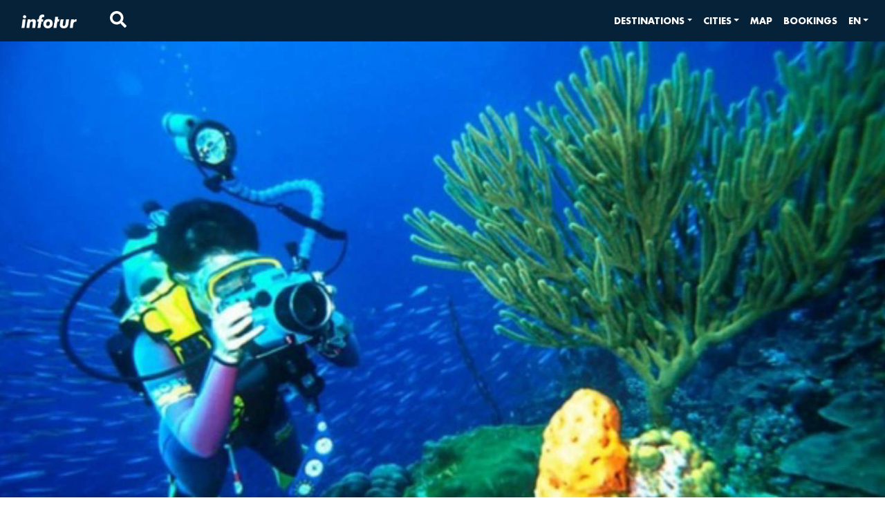

--- FILE ---
content_type: application/javascript; charset=UTF-8
request_url: https://infotur.cu/_nuxt/4fcfae9.js
body_size: 6197
content:
(window.webpackJsonp=window.webpackJsonp||[]).push([[18,23],{1083:function(t,e,n){"use strict";n(960)},1084:function(t,e,n){var o=n(39)(!1);o.push([t.i,".share_media[data-v-6cf1be49]{height:1.9em;font-size:1em}section[data-v-6cf1be49]{padding-top:40px;color:#4e4e4e;position:relative;background:#fff}.layout-contents[data-v-6cf1be49]{font-size:.9em}.layout-btn-wrapper .layout-btn[data-v-6cf1be49]{font-size:.7em!important}.layout[data-v-6cf1be49]{padding-bottom:8rem}",""]),t.exports=o},619:function(t,e,n){"use strict";e.a={props:{pageData:{type:Object,default:null},layoutData:{type:Object,default:null}},computed:{getIdRecord:function(){return this.layoutData?this.layoutData.id:null},getTitlePage:function(){return this.pageData&&this.pageData.denominacion?this.pageData.denominacion:null},getDescriptionPage:function(){return this.pageData&&this.pageData.description?this.pageData.description:null},getAuthorPage:function(){return this.pageData&&this.pageData.autor?this.pageData.autor:null},getImagenPage:function(){return this.pageData&&this.pageData.Imagen?this.pageData.Imagen:null},getTitleBanner:function(){return this.getBannerData.title||null},getSubTitleBanner:function(){return this.getBannerData?this.getBannerData.subtitle:null},getDescriptionBanner:function(){return this.getBannerData.description||null},getSlidesBanner:function(){return this.getBannerData.slides||null},getBannerData:function(){var t=this.getPropLayoutData("Banner");return t||{Slides:[]}}},methods:{getPropLayoutData:function(t){return this.layoutData&&this.layoutData.hasOwnProperty(t)?this.layoutData[t]:null},getZIndexSection:function(t){return 100+t}}}},622:function(t,e,n){var content=n(640);content.__esModule&&(content=content.default),"string"==typeof content&&(content=[[t.i,content,""]]),content.locals&&(t.exports=content.locals);(0,n(40).default)("7a941df0",content,!0,{sourceMap:!1})},638:function(t,e,n){"use strict";var o=n(151),r=(n(83),["light","dark"]),l={filters:{capitalize:function(t){return t?t.toUpperCase():t}},props:{title:{type:String,default:null},hideTitle:{type:Boolean,default:!1},description:{type:String,default:null},subtitle:{type:String,default:null},maxHeight:{type:Number,default:null},interval:{type:Number,default:1e4},imgWidth:{type:Number,default:1024},imgHeight:{type:Number,default:480},slides:{type:Array,default:function(){return[]}},indicator:{type:Boolean,default:!0},indicatorHor:{type:Boolean,default:!1},indicatorStyle:{type:String,default:function(t){return t in r?t:"light"}}},computed:{getTitle:function(){return this.title},getDescription:function(){return this.description},getSubtitle:function(){return this.subtitle},getSlides:function(){return this.slides&&Array.isArray(this.slides)?[].concat(this.slides).sort((function(a,b){return a.Orden<=b.Orden?-1:1})):this.slides},isVertical:function(){return this.indicatorHor?"horizontal":""},getMaxHeight:function(){return this.maxHeight?"".concat(this.maxHeight,"px!important"):"100vh"}},methods:{images:function(t){return t?t.src||t.label:""},getAltImage:function(image){return image&&image.alt||"Infotur"},next:function(){this.$refs.carousel.next()},prev:function(){this.$refs.carousel.prev()},setSlide:function(t){this.setActive(t),this.$refs.carousel.setSlide(t)},pause:function(){this.$refs.carousel.pause()},play:function(){this.$refs.carousel.start()},setActive:function(t){this.active=t}}},c={name:"Banner",layout:function(t){return t.isMobile},components:{BCarouselSlide:o.a},mixins:[l],data:function(){return{active:0}}},d=(n(639),n(27)),component=Object(d.a)(c,(function(){var t=this,e=t.$createElement,n=t._self._c||e;return n("b-row",[n("b-col",{staticClass:"main-col"},[n("div",{style:{maxHeight:t.getMaxHeight},attrs:{role:"banner"}},[n("div",{class:"section section-carousel banner"},[n("b-carousel",{ref:"carousel",staticStyle:{"text-shadow":"1px 1px 2px #333"},attrs:{interval:t.interval,"img-width":t.imgWidth,"img-height":t.imgHeight,fade:"",background:"#ababab"},on:{"sliding-start":t.setActive}},t._l(t.getSlides,(function(e,o){return n("b-carousel-slide",{key:o+"_slide",staticClass:"img-fluid",attrs:{"img-src":t.images(e.imgSrc),"img-alt":t.getAltImage(e.imgSrc)}})})),1),t._v(" "),t.indicator&&t.slides.length>1?n("div",{class:["container",t.isVertical],attrs:{id:"carousel-slider-control"}},[n("div",{staticClass:"row align-items-center h-100"},[n("div",{staticClass:"col col-sm col-sm-1 col-md-1 p-0 h-100"},[n("ol",{staticClass:"carousel-slider-control-body h-100 d-flex"},t._l(t.getSlides,(function(e,o){return n("li",{key:o,class:["carousel-slider-control-button",t.indicatorStyle,t.active===o?"active":""],on:{click:function(e){return t.setSlide(o)}}})})),0)])])]):t._e()],1),t._v(" "),t.hideTitle?t._e():n("div",{staticClass:"banner-title page-title "},[n("b-container",{staticClass:"banner-title-container text-center w-100"},[n("b-row",{staticClass:"banner-title-row"},[n("b-col",{staticClass:"banner-title-col",attrs:{cols:"12"}},[n("h1",{staticClass:"page-title"},[t._v("\n                "+t._s(t._f("capitalize")(t.title))+"\n              ")])])],1),t._v(" "),n("b-row",{staticClass:"banner-title-row"},[n("b-col",{staticClass:"banner-title-col",attrs:{cols:"12"}},[n("h3",{staticClass:"page-title"},[t._v("\n                "+t._s(t._f("capitalize")(t.description))+"\n              ")])])],1),t._v(" "),n("b-row",{staticClass:"banner-title-row"},[n("b-col",{staticClass:"banner-title-col",attrs:{cols:"12"}},[n("h4",{staticClass:"page-title"},[t._v("\n                "+t._s(t.subtitle)+"\n              ")])])],1)],1)],1)])])],1)}),[],!1,null,"9dac8240",null);e.a=component.exports},639:function(t,e,n){"use strict";n(622)},640:function(t,e,n){var o=n(39)(!1);o.push([t.i,'.main-col[data-v-9dac8240]{padding:0}.main-col div[role=banner][data-v-9dac8240]{width:100%;height:100vh}.main-col div[role=banner] .banner-title[data-v-9dac8240]{position:absolute;top:50%;left:50%;z-index:1;color:#fff;text-shadow:1px 1px 2px #000;transform:translate(-50%,-50%)}@media (max-width:575.98px){.main-col div[role=banner] .banner-title[data-v-9dac8240]{width:90%;top:40%}}@media (min-width:768px){.main-col div[role=banner] .banner-title[data-v-9dac8240]{width:65%}}@media (min-width:992px){.main-col div[role=banner] .banner-title[data-v-9dac8240]{width:75%}}.main-col div[role=banner] .banner-title .banner-title-col[data-v-9dac8240]{text-align:center}@media (max-width:1199.98px){.main-col div[role=banner] .banner-title .banner-title-col h1[data-v-9dac8240],.main-col div[role=banner] .banner-title .banner-title-col h3[data-v-9dac8240],.main-col div[role=banner] .banner-title .banner-title-col h4[data-v-9dac8240]{line-break:anywhere}}@media (max-width:991.98px){.main-col div[role=banner] .banner-title .banner-title-col h1[data-v-9dac8240],.main-col div[role=banner] .banner-title .banner-title-col h3[data-v-9dac8240],.main-col div[role=banner] .banner-title .banner-title-col h4[data-v-9dac8240]{line-break:normal}}.main-col div[role=banner] .banner-title .banner-title-col h1[data-v-9dac8240]{font-size:5.5em}@media (max-width:992px){.main-col div[role=banner] .banner-title .banner-title-col h1[data-v-9dac8240]{font-size:2.75em}}.main-col div[role=banner] .banner-title .banner-title-col h3[data-v-9dac8240]{font-size:3.5em}@media (max-width:992px){.main-col div[role=banner] .banner-title .banner-title-col h3[data-v-9dac8240]{font-size:1.75em}}.main-col div[role=banner] .banner-title .banner-title-col h4[data-v-9dac8240]{font-size:1.3em}@media (max-width:992px){.main-col div[role=banner] .banner-title .banner-title-col h4[data-v-9dac8240]{font-size:.65em}}.section-carousel.banner[data-v-9dac8240],[data-v-9dac8240] div[class*=carousel],[data-v-9dac8240] img{height:100%}[data-v-9dac8240] img{-o-object-fit:cover;object-fit:cover}#carousel-slider-control[data-v-9dac8240]{z-index:1;position:absolute;right:0;left:0;bottom:0;top:50%;transform:translateY(-50%);-moz-transform:translateY(-50%);-ms-transform:translateY(-50%);-o-transform:translateY(-50%)}#carousel-slider-control .row[data-v-9dac8240]{justify-content:flex-end}#carousel-slider-control .carousel-slider-control-body[data-v-9dac8240]{justify-content:space-around}@media (min-width:576px){#carousel-slider-control .carousel-slider-control-body[data-v-9dac8240]{flex-direction:column}}#carousel-slider-control .carousel-slider-control-body .carousel-slider-control-button[data-v-9dac8240]{width:2px;height:0;border:4px solid;border-radius:50%;list-style:none;cursor:pointer;position:relative}#carousel-slider-control .carousel-slider-control-body .carousel-slider-control-button.light[data-v-9dac8240],#carousel-slider-control .carousel-slider-control-body .carousel-slider-control-button.light[data-v-9dac8240]:before{border-color:#fff}#carousel-slider-control .carousel-slider-control-body .carousel-slider-control-button.dark[data-v-9dac8240],#carousel-slider-control .carousel-slider-control-body .carousel-slider-control-button.dark[data-v-9dac8240]:before{border-color:#000}#carousel-slider-control .carousel-slider-control-body .carousel-slider-control-button[data-v-9dac8240]:before{content:"";padding:8px;border:0;position:absolute;border-radius:50%;left:0;transform:translate(-50%,-50%);top:0;transition:all .3s ease}#carousel-slider-control .carousel-slider-control-body .carousel-slider-control-button.active[data-v-9dac8240]:before{border:2px solid #fff}@media (max-width:576px){#carousel-slider-control[data-v-9dac8240]{top:inherit;transform:none;bottom:3.5rem}}@media (min-width:576px) and (max-width:((xs:0,sm:576px,md:768px,lg:992px,xl:1200px),md)) and (orientation:landscape){#carousel-slider-control .row[data-v-9dac8240],#carousel-slider-control .row .col[data-v-9dac8240]{height:100%}}@media (min-width:768px) and (orientation:portrait){#carousel-slider-control[data-v-9dac8240]{top:inherit;transform:none;bottom:3.5rem}#carousel-slider-control .col-md-1[data-v-9dac8240]{flex-basis:0;flex-grow:1;max-width:100%}}@media (max-width:576px){#carousel-slider-control .carousel-slider-control-body[data-v-9dac8240]{bottom:0;left:0;right:0;padding:15px;margin:0 auto;justify-content:space-around;display:flex;display:-moz-flex}}@media (min-width:576px) and (max-width:((xs:0,sm:576px,md:768px,lg:992px,xl:1200px),md)) and (orientation:landscape){#carousel-slider-control .carousel-slider-control-body[data-v-9dac8240]{display:flex;left:0;right:0;justify-content:space-around;flex-direction:column;height:100%}#carousel-slider-control .carousel-slider-control-body .carousel-slider-control-button[data-v-9dac8240]{margin:auto}}@media (min-width:768px) and (orientation:portrait){#carousel-slider-control .carousel-slider-control-body[data-v-9dac8240]{bottom:0;left:0;right:0;padding:15px;margin:0 auto;justify-content:space-around;display:flex;flex-direction:row}}@-webkit-keyframes desktop-data-v-9dac8240{0%{visibility:hidden;opacity:0}to{visibility:visible;opacity:1;left:8%}}@keyframes desktop-data-v-9dac8240{0%{visibility:hidden;opacity:0}to{visibility:visible;opacity:1;left:8%}}@-webkit-keyframes mobile-data-v-9dac8240{0%{visibility:hidden;opacity:0}to{visibility:visible;opacity:1;left:4%}}@keyframes mobile-data-v-9dac8240{0%{visibility:hidden;opacity:0}to{visibility:visible;opacity:1;left:4%}}',""]),t.exports=o},657:function(t,e,n){"use strict";n.r(e);n(16),n(15),n(13),n(17),n(18);var o=n(2),r=n(59),l=n(619),c=n(638),d=n(214),m=n(235),f=n(970);function h(object,t){var e=Object.keys(object);if(Object.getOwnPropertySymbols){var n=Object.getOwnPropertySymbols(object);t&&(n=n.filter((function(t){return Object.getOwnPropertyDescriptor(object,t).enumerable}))),e.push.apply(e,n)}return e}function v(t){for(var i=1;i<arguments.length;i++){var source=null!=arguments[i]?arguments[i]:{};i%2?h(Object(source),!0).forEach((function(e){Object(o.a)(t,e,source[e])})):Object.getOwnPropertyDescriptors?Object.defineProperties(t,Object.getOwnPropertyDescriptors(source)):h(Object(source)).forEach((function(e){Object.defineProperty(t,e,Object.getOwnPropertyDescriptor(source,e))}))}return t}var y={mixins:[l.a],components:{Banner:c.a,Contents:d.a,UltimasNoticias:m.a,Comments:f.default},mounted:function(){this.getMedia()},computed:{getSlideBanner:function(){return[{imgSrc:this.getImagenPage,Orden:1}]},getContentsData:function(){var t=this.getPropLayoutData("Contenidos");return t||[]}},methods:v(v({},Object(r.b)("main",["getBlogs"])),{},{getMedia:function(){var t=this;this.getBlogs({get:"media"}).then((function(e){t.media=e})).catch((function(){}))},iconBind:function(t){if(t){var e=t.iconId,n=t.denominacion,o=t.useImage,image=t.image,r=t.url,l={};return l.id=e,l.name=n,t.useImage&&(l.useImage=o,l.img=image),l.to="".concat(r).concat(window?window.location.href:""),l}return{}}})},x={name:"LayoutArticulo",components:{MediaIcons:n(459).a},mixins:[y],data:function(){return{modelName:"LayoutArticulo",liked:!1,media:[]}},computed:{url:function(){return this.$route.path}},methods:{like:function(){var t=this;this.liked=!0,this.$axios.$post("like",{url:this.url}).catch((function(){t.liked=!1}))}}},w=(n(1083),n(27)),component=Object(w.a)(x,(function(){var t=this,e=t.$createElement,n=t._self._c||e;return n("b-container",{staticClass:"overflow-hidden bg-gray layout",attrs:{fluid:""}},[n("banner",{attrs:{"hide-title":!0,slides:t.getSlideBanner}}),t._v(" "),n("b-row",{staticClass:"bg-white",attrs:{tag:"section"}},[n("b-col",{attrs:{id:"content-col"}},[n("b-container",{attrs:{id:"section-body"}},[n("b-row",{attrs:{tag:"header"}},[n("b-col",{staticClass:"col-12 col-lg-10 offset-lg-1 text-left "},[n("h1",{staticClass:"page-title ft-dark-blue"},[t._v("\n              "+t._s(t.getTitlePage)+"\n            ")]),t._v(" "),n("p",{staticClass:"description mt-4 page-title ft-dark-blue"},[t._v("\n              "+t._s(t.getAuthorPage)+"\n            ")]),t._v(" "),n("div",{staticClass:"my-4 text-infotur-dark-blue page-body-text layout-contents"},[n("contents",{attrs:{contents:t.getContentsData}})],1),t._v(" "),n("b-row",{staticClass:"layout-btn-wrapper"},[n("b-col",{attrs:{cols:"2"}},[n("b-button",{staticClass:"layout-btn page-title py-0 text-infotur-dark-blue",attrs:{id:"share_article",size:"sm",variant:"transparent"}},[t._v("\n                  COMPARTIR\n                ")]),t._v(" "),n("b-tooltip",{attrs:{placement:"bottom",target:"share_article",triggers:"hover",variant:"secondary"}},[n("div",{staticClass:"d-flex"},t._l(t.media,(function(e,o){return n("media-icons",t._b({key:o,attrs:{"css-class":"share_media"}},"media-icons",t.iconBind(e),!1))})),1)])],1),t._v(" "),n("b-col",{attrs:{cols:"3"}},[n("b-button",{staticClass:"layout-btn page-title py-0 text-infotur-dark-blue no-border",attrs:{disabled:t.liked,size:"sm",variant:"transparent"},on:{"~click":function(e){return t.like(e)}}},[n("fa",{attrs:{icon:"heart"}}),t._v("\n                  ME GUSTA\n                ")],1)],1)],1)],1)],1),t._v(" "),n("b-row",{staticClass:"mt-4"},[n("b-col",{staticClass:"offset-lg-1 ",attrs:{cols:"12",lg:"10"}},[n("Comments",{attrs:{url:t.url}})],1)],1)],1)],1)],1),t._v(" "),n("b-row",{staticClass:"bg-gray",attrs:{tag:"section"}},[n("b-col",{staticClass:"col-12 col-lg-10 offset-lg-1 text-left ",attrs:{id:"content-col"}},[n("ultimas-noticias")],1)],1)],1)}),[],!1,null,"6cf1be49",null);e.default=component.exports},673:function(t,e,n){var content=n(705);content.__esModule&&(content=content.default),"string"==typeof content&&(content=[[t.i,content,""]]),content.locals&&(t.exports=content.locals);(0,n(40).default)("7ea2266b",content,!0,{sourceMap:!1})},674:function(t,e,n){var content=n(707);content.__esModule&&(content=content.default),"string"==typeof content&&(content=[[t.i,content,""]]),content.locals&&(t.exports=content.locals);(0,n(40).default)("304b93ba",content,!0,{sourceMap:!1})},675:function(t,e,n){var content=n(709);content.__esModule&&(content=content.default),"string"==typeof content&&(content=[[t.i,content,""]]),content.locals&&(t.exports=content.locals);(0,n(40).default)("57e8a9ec",content,!0,{sourceMap:!1})},704:function(t,e,n){"use strict";n(673)},705:function(t,e,n){var o=n(39)(!1);o.push([t.i,".c-pag-button{margin-right:.25rem;margin-left:.25rem;font-weight:700}.c-pag-button.active .page-link{background-color:var(--infotur-light-blue)}.c-pag-button.disabled{opacity:.5}.c-pag-button .page-link{border:none!important;color:var(--infotur-dark-blue);background-color:transparent}.c-pag-button.c-pag-page .c-pag-page-text{font-weight:bolder}",""]),t.exports=o},706:function(t,e,n){"use strict";n(674)},707:function(t,e,n){var o=n(39)(!1);o.push([t.i,".comments-client[data-v-dcdd6830]{font-size:.9em;border-top:1px solid #062239}.comments-client .comments-client-text[data-v-dcdd6830]{margin:0}.clean[data-v-dcdd6830]{box-shadow:none}",""]),t.exports=o},708:function(t,e,n){"use strict";n(675)},709:function(t,e,n){var o=n(39)(!1);o.push([t.i,".comments .comments-form .comments-form-comments[data-v-5ffcb028],.comments .comments-form .comments-form-name[data-v-5ffcb028]{border-radius:0;background-color:transparent;border:1px solid #062239;color:#062239}.comments .comments-form .comments-form-comments[data-v-5ffcb028]::-moz-placeholder,.comments .comments-form .comments-form-name[data-v-5ffcb028]::-moz-placeholder{color:#062239;font-size:.75rem}.comments .comments-form .comments-form-comments[data-v-5ffcb028]:-ms-input-placeholder,.comments .comments-form .comments-form-name[data-v-5ffcb028]:-ms-input-placeholder{color:#062239;font-size:.75rem}.comments .comments-form .comments-form-comments[data-v-5ffcb028]::placeholder,.comments .comments-form .comments-form-name[data-v-5ffcb028]::placeholder{color:#062239;font-size:.75rem}.comments .comments-client-wrapper[data-v-5ffcb028]{font-size:1rem}.comments .comments-client-wrapper .comments-client-parent[data-v-5ffcb028]:last-child{border-bottom:1px solid #062239}",""]),t.exports=o},960:function(t,e,n){var content=n(1084);content.__esModule&&(content=content.default),"string"==typeof content&&(content=[[t.i,content,""]]),content.locals&&(t.exports=content.locals);(0,n(40).default)("3893dffe",content,!0,{sourceMap:!1})},970:function(t,e,n){"use strict";n.r(e);n(83),n(50);var o=n(122),r=(n(16),n(15),n(13),n(17),n(18),n(2)),l=n(219);function c(object,t){var e=Object.keys(object);if(Object.getOwnPropertySymbols){var n=Object.getOwnPropertySymbols(object);t&&(n=n.filter((function(t){return Object.getOwnPropertyDescriptor(object,t).enumerable}))),e.push.apply(e,n)}return e}function d(t){for(var i=1;i<arguments.length;i++){var source=null!=arguments[i]?arguments[i]:{};i%2?c(Object(source),!0).forEach((function(e){Object(r.a)(t,e,source[e])})):Object.getOwnPropertyDescriptors?Object.defineProperties(t,Object.getOwnPropertyDescriptors(source)):c(Object(source)).forEach((function(e){Object.defineProperty(t,e,Object.getOwnPropertyDescriptor(source,e))}))}return t}var m={name:"CPagination",props:{pagination:{type:Object,default:function(){return{total:0,page:1,page_size:0}}}},data:function(){return{localPag:this.pagination}},watch:{pagination:{handler:function(t,e){t&&(this.localPag=d(d(d({},{}),this.localPag),t))},deep:!0}},methods:{change:function(t){this.$emit("changepage",t)}}},f=(n(704),n(27)),h=Object(f.a)(m,(function(){var t=this,e=t.$createElement,n=t._self._c||e;return n("b-pagination",{staticClass:"page-body-text bold no-border c-pag",attrs:{"per-page":t.localPag.page_size,"total-rows":t.localPag.total,limit:"4",size:"sm","hide-goto-end-buttons":"","last-number":"","next-class":"c-pag-button c-pag-next","prev-class":"c-pag-button c-pag-prev","page-class":"c-pag-button c-pag-page","ellipsis-class":"c-pag-button c-pag-page"},on:{change:t.change},scopedSlots:t._u([{key:"prev-text",fn:function(){return[n("fa",{attrs:{icon:"chevron-left"}})]},proxy:!0},{key:"page",fn:function(e){return[n("span",{staticClass:"c-pag-page-text"},[t._v(t._s(e.page))])]}},{key:"next-text",fn:function(){return[n("fa",{attrs:{icon:"chevron-right"}})]},proxy:!0}]),model:{value:t.localPag.page,callback:function(e){t.$set(t.localPag,"page",e)},expression:"localPag.page"}})}),[],!1,null,null,null).exports;function v(object,t){var e=Object.keys(object);if(Object.getOwnPropertySymbols){var n=Object.getOwnPropertySymbols(object);t&&(n=n.filter((function(t){return Object.getOwnPropertyDescriptor(object,t).enumerable}))),e.push.apply(e,n)}return e}function y(t){for(var i=1;i<arguments.length;i++){var source=null!=arguments[i]?arguments[i]:{};i%2?v(Object(source),!0).forEach((function(e){Object(r.a)(t,e,source[e])})):Object.getOwnPropertyDescriptors?Object.defineProperties(t,Object.getOwnPropertyDescriptors(source)):v(Object(source)).forEach((function(e){Object.defineProperty(t,e,Object.getOwnPropertyDescriptor(source,e))}))}return t}var x={name:"CEditorComment",components:{VClamp:l.a,Pagination:h},props:{comment:{type:Object,default:function(){return{}}},editor:{type:Boolean,default:!1},maxLines:{type:Number,default:1}},data:function(){return{expanded:!1}},computed:{isExpanded:function(){return!this.editor||this.expanded},toggleIcon:function(){return this.expanded?"chevron-up":"chevron-down"},name:function(){return this.comment?this.comment.denominacion:""},approved:function(){return!!this.comment&&this.comment.Aproved},comments:function(){return this.comment?this.comment.Comment:""}},methods:{toggle:function(){this.expanded=!this.expanded},accept:function(){this.$emit("accept",y(y({},this.comment),{},{data:{Aproved:!0}}))},del:function(){this.$emit("delete",this.comment)}}},w=(n(706),Object(f.a)(x,(function(){var t=this,e=t.$createElement,n=t._self._c||e;return n("div",{staticClass:"comments-client text-justify py-4 text-infotur-dark-blue"},[n("b-row",{staticClass:"align-items-center",attrs:{"no-gutters":""}},[n("b-col",[n("span",{staticClass:"comments-client-name blog-user-name"},[t._v(t._s(t.name))])]),t._v(" "),t.editor?n("b-col",{attrs:{cols:"auto"}},[n("b-button-group",{attrs:{size:"sm"}},[t.approved?t._e():n("b-button",{staticClass:"mr-2",attrs:{variant:"outline-success"},on:{click:t.accept}},[t._v("\n          Aceptar\n        ")]),t._v(" "),n("b-button",{attrs:{variant:"outline-danger"},on:{click:t.del}},[t._v("\n          Eliminar\n        ")])],1)],1):t._e()],1),t._v(" "),n("b-row",{attrs:{"no-gutters":""}},[n("b-col",[n("p",{staticClass:"comments-client-text blog-body-text mr-3"},[n("v-clamp",{attrs:{"max-lines":t.maxLines,expanded:t.isExpanded},scopedSlots:t._u([t.editor?{key:"after",fn:function(){return[n("b-button",{staticClass:"clean",attrs:{variant:"transparent",size:"sm"},on:{click:t.toggle}},[n("fa",{attrs:{icon:t.toggleIcon}})],1)]},proxy:!0}:null],null,!0)},[t._v("\n          "+t._s(t.comments)+"\n          ")])],1)])],1)],1)}),[],!1,null,"dcdd6830",null).exports),_={name:"Comments",components:{buttonLink:o.a,cPagination:h,cComment:w},filters:{capitalize:function(t){return t.toUpperCase()}},props:{inputPlaceholder:{type:String,default:"Nombre"},areaPlaceholder:{type:String,default:"Escriba Aquí"},areaRows:{type:[Number,String],default:5},buttonText:{type:String,default:"Comentar"},buttonProps:{type:Object,default:function(){return{size:"sm",type:"submit"}}},formLabel:{type:String,default:"¿Que Opinas?"},commentsLabel:{type:String,default:"Otros Comentarios"},formContentCols:{type:[String,Number],validator:function(t){return t>0&&t<=12?t:8},default:8},pageSize:{type:[Number,String],default:15},clientComments:{type:Array,default:function(){return[]}},url:{type:String,default:""}},data:function(){return{comments:this.clientComments,form:{name:null,comment:null},currentPage:1,total:0}},computed:{pagination:function(){return{total:this.total,page:this.currentPage,page_size:this.pageSize}}},watch:{currentPage:function(t,e){t!==e&&this.loadComments()}},created:function(){this.loadComments()},methods:{changePage:function(t){this.currentPage=t},addComment:function(t){var e=this;t.preventDefault(),this.$axios.post("comments",{data:this.form,url:this.url}).then((function(){return e.reset()})).catch((function(){return e.reset()}))},loadComments:function(){var t=this,e={params:{url:this.url,page:this.currentPage,page_size:this.pageSize}};this.$axios.$get("comment",e).then((function(e){var data=e.data,n=e.total;t.comments=data,t.total=n})).catch((function(t){return t})).finally((function(){return t.reset()}))},reset:function(){this.form={name:null,comment:null}}}},C=(n(708),Object(f.a)(_,(function(){var t=this,e=t.$createElement,n=t._self._c||e;return n("div",{staticClass:"comments"},[n("b-form",{staticClass:"comments-form mb-5 text-infotur-dark-blue",on:{submit:function(e){return e.preventDefault(),t.addComment(e)}}},[n("b-form-group",{staticClass:"text-left page-title",attrs:{label:t._f("capitalize")(t.formLabel),"content-cols-md":t.formContentCols,"label-cols-md":t.formContentCols,"content-cols":"12","label-cols":"12","label-align":"left"}},[n("b-form-input",{staticClass:"comments-form-name mt-3 mb-5",attrs:{placeholder:t._f("capitalize")(t.inputPlaceholder),type:"text",size:"sm"},model:{value:t.form.name,callback:function(e){t.$set(t.form,"name",e)},expression:"form.name"}}),t._v(" "),n("b-form-textarea",{staticClass:"comments-form-comments mt-3 mb-5",attrs:{rows:t.areaRows,placeholder:t._f("capitalize")(t.areaPlaceholder),"no-resize":"",size:"sm"},model:{value:t.form.comment,callback:function(e){t.$set(t.form,"comment",e)},expression:"form.comment"}}),t._v(" "),n("button-link",{attrs:{props:t.buttonProps}},[t._v("\n        "+t._s(t._f("capitalize")(t.buttonText))+"\n      ")])],1)],1),t._v(" "),n("div",{staticClass:"comments-client-wrapper text-left mt-5 pt-5"},[n("div",{staticClass:"page-title mb-5 text-infotur-dark-blue"},[t._v("\n      "+t._s(t._f("capitalize")(t.commentsLabel))+"\n    ")]),t._v(" "),t._l(t.comments,(function(t,e){return n("div",{key:e+"_"+Date.now(),staticClass:"comments-client-parent"},[n("c-comment",{attrs:{comment:t}})],1)}))],2),t._v(" "),n("div",{staticClass:"comments-pagination mt-3"},[n("cPagination",{attrs:{pagination:t.pagination},on:{changepage:t.changePage}})],1)],1)}),[],!1,null,"5ffcb028",null));e.default=C.exports}}]);

--- FILE ---
content_type: application/javascript; charset=UTF-8
request_url: https://infotur.cu/_nuxt/2f0c68d.js
body_size: 1023
content:
(window.webpackJsonp=window.webpackJsonp||[]).push([[32],{1067:function(t,n,e){"use strict";e(953)},1068:function(t,n,e){var o=e(39),r=e(215),l=e(223),f=e(224),c=e(225),m=e(226),d=e(227),h=e(228),y=e(229),w=e(230),k=e(231),v=e(232),C=e(233),S=o(!1),V=r(l),x=r(f),I=r(c),O=r(m),_=r(d),B=r(h),F=r(y),N=r(w),W=r(k),D=r(v),H=r(C);S.push([t.i,'@font-face{font-family:"Futura-Std-Bold";src:url('+V+') format("truetype");src:url('+x+') format("woff");src:url('+x+') format("woff2");font-weight:700;font-style:normal;font-display:"block"}@font-face{font-family:"OpenSans-Regular";src:url('+I+') format("truetype");src:url('+O+') format("woff");src:url('+_+') format("woff2");font-weight:400;font-style:normal;font-display:"block"}@font-face{font-family:"OpenSans-Italic";src:url('+B+') format("truetype");src:url('+F+') format("woff");src:url('+N+') format("woff2");font-weight:400;font-style:italic;font-display:"block"}@font-face{font-family:"OpenSans-SemiBoldItalic";src:url('+W+') format("truetype");src:url('+D+') format("woff");src:url('+H+') format("woff2");font-weight:600;font-style:italic;font-display:"block"}.link-local[data-v-7104e116]{text-align:left;vertical-align:top;left:0;right:0;margin:0 auto}',""]),t.exports=S},1115:function(t,n,e){"use strict";e.r(n);e(83);var o={name:"ListLink",components:{linkWithImage:function(){return e.e(30).then(e.bind(null,1146))},linkRegular:function(){return e.e(29).then(e.bind(null,1121))}},mixins:[e(662).a],props:{denominacion:{type:String,default:""},withImage:{type:Boolean,default:!1},pages:{type:Array,default:function(){return[]}},imgWidth:{type:Number,default:330},imgHeight:{type:Number,default:260},split:{type:Number,default:4},fontVariant:{type:String,default:"dark"}}},r=(e(1067),e(27)),component=Object(r.a)(o,(function(){var t=this,n=t.$createElement,e=t._self._c||n;return e("div",{staticClass:"link-local-wrapper d-inline-block"},[t.withImage?e("link-with-image",{attrs:{denominacion:t.denominacion,"max-per-columns":t.split,pages:t.pages,"img-width":t.imgWidth,img:t.height=t.imgHeight,"font-variant":t.fontVariant,"content-variant":t.contentVariant}}):e("link-regular",{attrs:{denominacion:t.denominacion,"max-per-columns":t.split,pages:t.pages,"font-variant":t.fontVariant,"content-variant":t.contentVariant}})],1)}),[],!1,null,"7104e116",null);n.default=component.exports},662:function(t,n,e){"use strict";n.a={props:{contentVariant:{type:String,default:null}},computed:{getComponentClass:function(){if(!this.contentVariant)return this.getContentDefaultClass;switch(this.contentVariant){case"footer":return this.getContentFooterClass}},getContentDefaultClass:function(){return""},getContentFooterClass:function(){return""}}}},953:function(t,n,e){var content=e(1068);content.__esModule&&(content=content.default),"string"==typeof content&&(content=[[t.i,content,""]]),content.locals&&(t.exports=content.locals);(0,e(40).default)("baac24b4",content,!0,{sourceMap:!1})}}]);

--- FILE ---
content_type: application/javascript; charset=UTF-8
request_url: https://infotur.cu/_nuxt/a0e1fe8.js
body_size: 1545
content:
!function(e){function r(data){for(var r,n,c=data[0],d=data[1],l=data[2],i=0,h=[];i<c.length;i++)n=c[i],Object.prototype.hasOwnProperty.call(o,n)&&o[n]&&h.push(o[n][0]),o[n]=0;for(r in d)Object.prototype.hasOwnProperty.call(d,r)&&(e[r]=d[r]);for(v&&v(data);h.length;)h.shift()();return f.push.apply(f,l||[]),t()}function t(){for(var e,i=0;i<f.length;i++){for(var r=f[i],t=!0,n=1;n<r.length;n++){var d=r[n];0!==o[d]&&(t=!1)}t&&(f.splice(i--,1),e=c(c.s=r[0]))}return e}var n={},o={14:0},f=[];function c(r){if(n[r])return n[r].exports;var t=n[r]={i:r,l:!1,exports:{}};return e[r].call(t.exports,t,t.exports,c),t.l=!0,t.exports}c.e=function(e){var r=[],t=o[e];if(0!==t)if(t)r.push(t[2]);else{var n=new Promise((function(r,n){t=o[e]=[r,n]}));r.push(t[2]=n);var f,script=document.createElement("script");script.charset="utf-8",script.timeout=120,c.nc&&script.setAttribute("nonce",c.nc),script.src=function(e){return c.p+""+{0:"a2e2b55",1:"7aaaefe",2:"b9cbc97",5:"b6f653f",6:"c6b6c09",7:"428e005",8:"eec9548",9:"5cfe589",10:"eb7bb73",11:"0199165",12:"6922297",13:"e8033c8",16:"5bf0111",17:"bdaaa56",18:"4fcfae9",19:"dd4caf2",20:"a60a594",21:"8d249d8",22:"9a187bb",23:"a7f512a",24:"b11ec75",25:"99f3faf",26:"9bea129",27:"410f3df",28:"426ee69",29:"ab3ebc3",30:"9a7b0c4",31:"56eb14e",32:"2f0c68d",33:"870426d",34:"f23656b",35:"eb10f5c",36:"1a13ecd",37:"b3f71e6",38:"ae5fbff",39:"e2c1dd7",40:"8a2d208",41:"28817b3",42:"981ac5c",43:"2bb922e",44:"70e40b9",45:"81db299",46:"c5c1b2b",47:"8774455",48:"fab169e",49:"ff9681f",50:"513b159",51:"06626c4",52:"dfd3cd1",53:"2f5b92d",54:"e61799c",55:"1126e0f",56:"0859682",57:"bb500b3",58:"dbf125d",59:"5becda4",60:"ac7aa2b",61:"f38a939",62:"aa12056",63:"c9219ea",64:"a830e29",65:"ef1b665",66:"6a71fa6",67:"f2aa101"}[e]+".js"}(e);var d=new Error;f=function(r){script.onerror=script.onload=null,clearTimeout(l);var t=o[e];if(0!==t){if(t){var n=r&&("load"===r.type?"missing":r.type),f=r&&r.target&&r.target.src;d.message="Loading chunk "+e+" failed.\n("+n+": "+f+")",d.name="ChunkLoadError",d.type=n,d.request=f,t[1](d)}o[e]=void 0}};var l=setTimeout((function(){f({type:"timeout",target:script})}),12e4);script.onerror=script.onload=f,document.head.appendChild(script)}return Promise.all(r)},c.m=e,c.c=n,c.d=function(e,r,t){c.o(e,r)||Object.defineProperty(e,r,{enumerable:!0,get:t})},c.r=function(e){"undefined"!=typeof Symbol&&Symbol.toStringTag&&Object.defineProperty(e,Symbol.toStringTag,{value:"Module"}),Object.defineProperty(e,"__esModule",{value:!0})},c.t=function(e,r){if(1&r&&(e=c(e)),8&r)return e;if(4&r&&"object"==typeof e&&e&&e.__esModule)return e;var t=Object.create(null);if(c.r(t),Object.defineProperty(t,"default",{enumerable:!0,value:e}),2&r&&"string"!=typeof e)for(var n in e)c.d(t,n,function(r){return e[r]}.bind(null,n));return t},c.n=function(e){var r=e&&e.__esModule?function(){return e.default}:function(){return e};return c.d(r,"a",r),r},c.o=function(object,e){return Object.prototype.hasOwnProperty.call(object,e)},c.p="/_nuxt/",c.oe=function(e){throw console.error(e),e};var d=window.webpackJsonp=window.webpackJsonp||[],l=d.push.bind(d);d.push=r,d=d.slice();for(var i=0;i<d.length;i++)r(d[i]);var v=l;t()}([]);

--- FILE ---
content_type: application/javascript; charset=UTF-8
request_url: https://infotur.cu/_nuxt/5cfe589.js
body_size: -414
content:
(window.webpackJsonp=window.webpackJsonp||[]).push([[9,10],{1112:function(t,e,n){"use strict";n.r(e);var r={name:"IdiomaPage",mixins:[n(641).default]},o=n(27),component=Object(o.a)(r,(function(){var t=this,e=t.$createElement;return(t._self._c||e)(t.getLayoutPage,{tag:"component",attrs:{"layout-data":t.getLayoutData,"page-data":t.getPageData}})}),[],!1,null,null,null);e.default=component.exports},641:function(t,e,n){"use strict";n.r(e);var r=n(2),o=n(42),c=(n(76),n(51),n(32),n(16),n(15),n(13),n(17),n(18),n(59));function h(object,t){var e=Object.keys(object);if(Object.getOwnPropertySymbols){var n=Object.getOwnPropertySymbols(object);t&&(n=n.filter((function(t){return Object.getOwnPropertyDescriptor(object,t).enumerable}))),e.push.apply(e,n)}return e}function l(t){for(var i=1;i<arguments.length;i++){var source=null!=arguments[i]?arguments[i]:{};i%2?h(Object(source),!0).forEach((function(e){Object(r.a)(t,e,source[e])})):Object.getOwnPropertyDescriptors?Object.defineProperties(t,Object.getOwnPropertyDescriptors(source)):h(Object(source)).forEach((function(e){Object.defineProperty(t,e,Object.getOwnPropertyDescriptor(source,e))}))}return t}e.default={components:{BannerSecciones:function(){return n.e(20).then(n.bind(null,654))},LayoutMotivacion:function(){return n.e(19).then(n.bind(null,653))},LayoutExcursion:function(){return n.e(22).then(n.bind(null,661))},LayoutExperiencia:function(){return n.e(25).then(n.bind(null,658))},LayoutArticulo:function(){return n.e(18).then(n.bind(null,657))},LayoutMaps:function(){return n.e(41).then(n.bind(null,660))},LayoutAbout:function(){return n.e(42).then(n.bind(null,656))},Layout404:function(){return n.e(26).then(n.bind(null,659))},LayoutSearch:function(){return n.e(24).then(n.bind(null,651))},LayoutBlog:function(){return n.e(27).then(n.bind(null,652))},LayoutSearchAdvanced:function(){return n.e(43).then(n.bind(null,655))}},head:function(){var t=this.getScriptConfig,e=this.getBaseDomainUrl,n=this.getCanonicalUrl,r=[{hid:"canonical",rel:"canonical",href:n}];2===this.getUrlPageSearch.split("/").length?(this.getLangList&&Array.isArray(this.getLangList)&&this.getLangList.length>0?this.getLangList:[{Sigla:"es"},{Sigla:"en"},{Sigla:"fr"},{Sigla:"de"},{Sigla:"ru"}]).map((function(t){return r.push({hid:"alternate",rel:"alternate",hreflang:t.Sigla.toLowerCase(),href:"".concat(e).concat("es"!==t.Sigla.toLowerCase()?"/".concat(t.Sigla.toLowerCase()):"")})})):r.push({hid:"alternate",rel:"alternate",hreflang:this.lang.Sigla.toLowerCase(),href:n});var o="".concat(e).concat(this.getImagePage);return{title:this.getTitle,link:r,htmlAttrs:{lang:this.lang.Sigla.toLowerCase()},meta:[{charset:"utf-8"},{hid:"description",name:"description",content:this.getDescription},{hid:"keywords",name:"keywords",content:this.getKeywords},{hid:"og:type",property:"og:type",content:"website"},{hid:"og:title",property:"og:title",content:this.getTitle},{hid:"og:description",property:"og:description",content:this.getDescription},{hid:"og:image",property:"og:image",content:o},{hid:"og:url",property:"og:url",content:n},{name:"twitter:card",content:"summary_large_image"},{hid:"twitter:url",name:"twitter:url",content:n},{hid:"twitter:site",name:"twitter:site",content:"@cuba_infotur"},{hid:"twitter:title",name:"twitter:title",content:this.getTitle},{hid:"twitter:description",name:"twitter:description",content:this.getDescription},{hid:"twitter:image",name:"twitter:image",content:o},{hid:"robots",name:"robots",content:this.getRobotPage}],script:t}},jsonld:function(){return{"@context":"https://schema.org","@type":"WebPage",url:this.getCanonicalUrl,name:this.getTitle,description:this.getDescription,publisher:{"@type":"Organization",name:"Infotur",url:this.getBaseDomainUrl,logo:this.getBaseDomainUrl+"/logo.png"}}},data:function(){return{dataTypePage:null}},watch:{$route:function(t,e){var n=this;return Object(o.a)(regeneratorRuntime.mark((function t(){var data;return regeneratorRuntime.wrap((function(t){for(;;)switch(t.prev=t.next){case 0:return t.next=2,n.getPublishedPage({path:n.getUrlPageSearch,initialPage:!1});case 2:data=t.sent,n.pageData.Idioma&&n.changeLang(n.pageData.Idioma),n.pageData=data.pageData;case 5:case"end":return t.stop()}}),t)})))()}},computed:l(l(l({},Object(c.e)("main",["analytics","lang"])),Object(c.c)("main",["getLangList"])),{},{getTitle:function(){var title="Infotur";return this.dataTypePage&&(title=this.pageData&&this.pageData.denominacion?this.pageData.denominacion:title),title},getBaseDomainUrl:function(){return"https://infotur.cu"},getScriptConfig:function(){return this.analytics?this.analytics.map((function(t){return{src:t.url}})):[]},getLayoutPage:function(){return this.dataTypePage?this.dataTypePage:null},getDescription:function(){var t="Infotur";return this.dataTypePage&&(t=this.pageData&&this.pageData.SEO&&this.pageData.SEO.MetaDescription?this.pageData.SEO.MetaDescription:t),t},getKeywords:function(){var t="Infotur";return this.dataTypePage&&(t=this.pageData&&this.pageData.SEO&&this.pageData.SEO.MetaKeywords?this.pageData.SEO.MetaKeywords:t),t},getImagePage:function(){var t="";return this.dataTypePage&&(t=this.pageData&&this.pageData.Imagen&&this.pageData.Imagen.src?this.pageData.Imagen.src:""),t},getRobotPage:function(){var t="INDEX,FOLLOW";return this.dataTypePage&&this.pageData&&this.pageData.SEO&&this.pageData.SEO.Robot&&(t=this.pageData.SEO.Robot.Index?"INDEX":"NOINDEX",t=this.pageData.SEO.Robot.Follow?"".concat(t,",FOLLOW"):"".concat(t,",NOFOLLOW")),t},getPageData:function(){if(this.pageData){var t=this.pageData,e=t.denominacion,n=t.Autor,r=t.Imagen,o=t.SEO;return{denominacion:e,description:o&&o.MetaDescription?o.MetaDescription:"",autor:n,Imagen:r}}return null},getLayoutData:function(){if(this.pageData&&(this.updateTypeLayout(),this.dataTypePage)){var t=this.pageData.Layout[this.dataTypePage];return t.title=this.pageData.denominacion,t}return null},getUrlPageSearch:function(){return this.$route.path},getCanonicalUrl:function(){return this.getBaseDomainUrl+this.getUrlPageSearch}}),asyncData:function(t){return Object(o.a)(regeneratorRuntime.mark((function e(){var n,r,o,data;return regeneratorRuntime.wrap((function(e){for(;;)switch(e.prev=e.next){case 0:return t.params,t.$axios,n=t.route,r=t.store,o={},e.prev=2,e.next=5,r.dispatch("main/getPublishedPage",{path:n.path,initialPage:!0});case 5:data=e.sent,o=data.pageData?data.pageData:null,e.next=12;break;case 9:e.prev=9,e.t0=e.catch(2),console.log(e.t0);case 12:return e.abrupt("return",{pageData:o,dataTypePage:null});case 13:case"end":return e.stop()}}),e,null,[[2,9]])})))()},methods:l(l(l({},Object(c.d)("main",["changeLang","setMenu","setFooter"])),Object(c.b)("main",["getPublishedPage"])),{},{updateTypeLayout:function(){return this.pageData&&this.pageData.Layout?this.dataTypePage=this.pageData.Layout.TipoLayout.Layout:(this.dataTypePage=null,this.$router.push("/error")),this.dataTypePage}})}}}]);